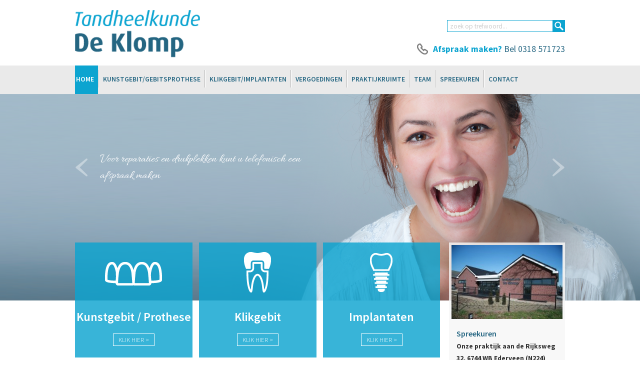

--- FILE ---
content_type: text/html; charset=utf-8
request_url: https://www.gebitten.nl/
body_size: 2448
content:
<!DOCTYPE html>
<html lang="nl">
<head>
<meta charset="utf-8" />
<meta name="viewport" content="width=device-width, initial-scale=1, minimum-scale=1, user-scalable=no">
<meta http-equiv="X-UA-Compatible" content="IE=Edge" />
<title>Home</title>
<link rel="canonical" href="https://www.gebitten.nl/" />
<meta name="description" content="Welkom bij Tandheelkunde de Klomp. Uw tandartsenpraktijk in Ederveen met tandtechnisch laboratorium." />
<meta name="keywords" content="tandartsenpraktijk Ederveen" />
<link rel="icon" href="https://www.gebitten.nl/favicon.ico" type="image/x-icon" />
<link rel="shortcut icon" href="https://www.gebitten.nl/favicon.ico" type="image/x-icon" />
<link href='https://fonts.googleapis.com/css?family=Allura' rel='stylesheet' type='text/css'>
<link href='https://fonts.googleapis.com/css?family=Source+Sans+Pro:300,400,600,700' rel='stylesheet' type='text/css'>
<link rel="stylesheet" type="text/css" href="https://www.gebitten.nl/style/combine.css" /> 


</head><body>
<!--[if lt IE 9]>
<script type="text/javascript" src="https://www.gebitten.nl/scripts/html5.js"></script>
<![endif]-->
<script type="text/javascript" src="https://maps.google.nl/maps/api/js?sensor=false&language=nl&key=AIzaSyCMgHbwyBLTLJb9FUAa9xK5IMIcrZzCHWk"></script>
<script type="text/javascript" src="https://www.gebitten.nl/scripts/combine.js"></script> 


<div class="wrap">
	<header>
		<div class="top site">
			<div class="top_phone"><span>Afspraak maken?</span> Bel <a href="tel:+31318571723">0318 571723</a></div>
			<a href="https://www.gebitten.nl/"><img class="logo" src="https://www.gebitten.nl/images/logo2.png" alt="" /></a>
			
			<div class="search_form withbg">
	<form action="https://www.gebitten.nl/zoeken/" method="get">
		<input type="text" name="q" title="zoek op trefwoord..." class="search_input"/>
		<img src="https://www.gebitten.nl/images/search_submit.png" alt="" class="search_submit form_submit"/>						
	</form>
</div>		</div>
		<div class="menu_wrapper">
			<div class="mobile_menu_triggers">
        <a href="#" id="menu_opener">Menu</a>
      </div>
			<nav class="menu_menu site group">
	<ul>
			<li><a class="menu_active" href="https://www.gebitten.nl/home" title="">Home</a></li><li><a  href="https://www.gebitten.nl/kunstgebit-gebitsprothese" title="">Kunstgebit/Gebitsprothese</a></li><li><a  href="https://www.gebitten.nl/Klikgebit-Implantaten" title="">Klikgebit/Implantaten</a></li><li><a  href="https://www.gebitten.nl/vergoedingen" title="">Vergoedingen</a></li><li><a  href="https://www.gebitten.nl/praktijkruimte" title="">Praktijkruimte</a></li><li><a  href="https://www.gebitten.nl/Team" title="">Team</a></li><li><a  href="https://www.gebitten.nl/spreekuren" title="">Spreekuren</a></li><li><a  href="https://www.gebitten.nl/contact" title="">Contact</a></li>	</ul>
</nav>		</div>
	</header>
	<div class="slider_wrapper"><div class="slider_controls site">
	<span id="slider_prev"></span>
	<span id="slider_next"></span>
</div>
<ul class="bxslider"><li style="background-image: url('https://www.gebitten.nl/includes/image.php?image=1,0,413,,../upload/slider/20141212_173534_slide1.png');"><div class="site"><div class="slider_text">Voor reparaties en drukplekken kunt u telefonisch een <br> afspraak maken <br> <br></div></div></li><li style="background-image: url('https://www.gebitten.nl/includes/image.php?image=1,0,413,,../upload/slider/20141212_173629_slide2.png');"><div class="site"><div class="slider_text">Voor reparaties en drukplekken kunt u telefonisch een <br> afspraak maken <br> <br></div></div></li></ul></div>
	<div class="content_wrapper site">
		<div class="mobile_content_margin">
		<div class="section group">
			<div class="content_left col span_3_of_4 top_0">
			<a href="https://www.gebitten.nl/kunstgebit-gebitsprothese/"  class="tab_item col span_1_of_3"><span class="tab_item_image"><img src="https://www.gebitten.nl/includes/image.php?image=1,120,100,,../upload/tabs/20141211_123657_teeth.png" alt="" /></span><span class="tab_item_title">Kunstgebit / Prothese</span><span class="tab_item_link"><span>klik hier &gt;</span></span></a><a href="https://www.gebitten.nl/Klikgebit-Implantaten/"  class="tab_item col span_1_of_3"><span class="tab_item_image"><img src="https://www.gebitten.nl/includes/image.php?image=1,120,100,,../upload/tabs/20141211_123812_prot.png" alt="" /></span><span class="tab_item_title">Klikgebit</span><span class="tab_item_link"><span>klik hier &gt;</span></span></a><a href="https://www.gebitten.nl//"  class="tab_item col span_1_of_3"><span class="tab_item_image"><img src="https://www.gebitten.nl/includes/image.php?image=1,120,100,,../upload/tabs/20141211_123830_impl.png" alt="" /></span><span class="tab_item_title">Implantaten</span><span class="tab_item_link"><span>klik hier &gt;</span></span></a>			<div class="art_head"><h1>Welkom</h1></div><div class="art_content"><div class="art_right_photo" ><a rel="article" class="article" href="https://www.gebitten.nl/includes/image.php?image=2,800,600,,../upload/art/20150318_153059_1ds_4610.jpg" title="Welkom"><img class="art_main" src="https://www.gebitten.nl/includes/image.php?image=2,160,160,,../upload/art/20150318_153059_1ds_4610.jpg" alt="Welkom"/></a></div><p>U bent bij ons van harte welkom voor uw gebitsprothese.</p>

<p>Een klikgebit, prothese of frame; wij hebben al meer dan 50 jaar ervaring!</p>

<p>Ook kunt u terecht voor het trekken van uw tanden en kiezen ten behoeve van een kunstgebit.</p>

<p>&nbsp;</p>

<p>Voor alle behandelingen&nbsp;dient u een telefonische een afspraak te maken, ook voor reparaties en drukplekken.&nbsp;</p>

<p>&nbsp;</p>

<p>Bent u ziek of verkouden, gelieve uw afspraak te verzetten. Voor u en onze gezondheid.</p>

<p>&nbsp;</p>

<p><strong>Bel voor een afspraak op telefoonnummer: &nbsp;0318-571723</strong></p>

<p><strong>Wij zijn telefonisch bereikbaar van 8:30-12:00 en van 13:00-16:00&nbsp;</strong></p>

<p>&nbsp;</p>

<p>Met vriendelijke groet,&nbsp;</p>

<p>Tandheelkunde De Klomp</p>

<p>&nbsp;</p>
</div>			</div>
			<div class="col span_1_of_4 top_0"><div class="sidebar-item sidebar-item-photo"><div class="sidebar-thumb"><a class="article" rel="gallery1" href="https://www.gebitten.nl/upload/artr/20150310_102157_image.jpg" title="Tandheelkunde De Klomp"><img src="https://www.gebitten.nl/includes/image.php?image=1,222,0,,../upload/artr/20150310_102157_image.jpg" alt="" /></a></div></div><div class="sidebar-item"><div class="sidebar-title">Spreekuren</div><div class="sidebar-text"><p><strong>Onze praktijk aan de Rijksweg 32, 6744 WB Ederveen (N224)</strong></p>

<p>&nbsp;</p>

<p><strong>Geopend, maandag t/m vrijdag tussen 08:30-12:00 en 13:00-16:00 uur,&nbsp;</strong></p>

<p><strong>na telefonische afspraak.</strong></p>

<p>&nbsp;</p>
</div></div><div class="sidebar-item sidebar-item-photo"><div class="sidebar-thumb"><a class="article" rel="gallery3" href="https://www.gebitten.nl/upload/artr/20150310_102303_image_1.jpg" title="Tandheelkunde De Klomp"><img src="https://www.gebitten.nl/includes/image.php?image=1,222,0,,../upload/artr/20150310_102303_image_1.jpg" alt="" /></a></div></div>			</div>
		</div>
		</div>
	</div>
	<div class="footer_wrapper">
<footer class="footer site">
	<div class="mobile_content_margin">
		<div class="section group">
		<div class="col span_1_of_4"><div class="footer_title">Gebitten.nl</div><p><a href="/Kunstgebit%2FGebitsprothese">Kunstgebit/prothese</a><br />
<a href="/Klikgebit%2FImplantaten">Klikgebit</a><br />
<a href="/Klikgebit%2FImplantaten">Implantaten</a></p>
</div><div class="col span_1_of_4"><div class="footer_title">Over ons</div><p><a href="/Praktijkruimte">Praktijkruimte</a><br />
<a href="/Team">Het team</a><br />
<a href="/Spreekuren">Spreekuren</a></p>
</div><div class="col span_1_of_4"><div class="footer_title">Contact</div><p>Tandheelkunde De Klomp<br />
Rijksweg 32<br />
6744 WB Ederveen<br />
Tel 0318 571723</p>
</div>		</div>
		<div>&nbsp;</div>
	<a class="" href="https://www.gebitten.nl/sitemap/" title="Sitemap">Sitemap</a>	</div>
</footer>
</div>	<div class="clr"></div>
</div>
<div class="clr"></div>
<script>
  (function(i,s,o,g,r,a,m){i['GoogleAnalyticsObject']=r;i[r]=i[r]||function(){
  (i[r].q=i[r].q||[]).push(arguments)},i[r].l=1*new Date();a=s.createElement(o),
  m=s.getElementsByTagName(o)[0];a.async=1;a.src=g;m.parentNode.insertBefore(a,m)
  })(window,document,'script','//www.google-analytics.com/analytics.js','ga');

  ga('create', 'UA-60557622-1', 'auto');
  ga('send', 'pageview');

</script>
</body>
</html>

--- FILE ---
content_type: text/css
request_url: https://www.gebitten.nl/style/combine.css
body_size: 6297
content:
/* http://meyerweb.com/eric/tools/css/reset/ 
   v2.0 | 20110126
   License: none (public domain)
*/

html, body, div, span, applet, object, iframe,
h1, h2, h3, h4, h5, h6, p, blockquote, pre,
a, abbr, acronym, address, big, cite, code,
del, dfn, img, ins, kbd, q, s, samp,
small, strike,  sub, sup, tt, var,
center,
dl, dt, dd, ol, ul, li,
fieldset, form, label, legend,
table, caption, tbody, tfoot, thead, tr, th, td,
article, aside, canvas, details, embed, 
figure, figcaption, footer, header, hgroup, 
menu, nav, output, ruby, section, summary,
time, mark, audio, video {
	margin: 0;
	padding: 0;
	border: 0;
	font-size: 100%;
	font: inherit;
	vertical-align: baseline;
}
/* HTML5 display-role reset for older browsers */
article, aside, details, figcaption, figure, 
footer, header, hgroup, menu, nav, section {
	display: block;
}
body {
	line-height: 1;
}
ol, ul {
/* 	list-style: none; */
}
blockquote, q {
	quotes: none;
}
blockquote:before, blockquote:after,
q:before, q:after {
	content: '';
	content: none;
}
table {
	border-collapse: collapse;
	border-spacing: 0;
}/*! fancyBox v2.1.5 fancyapps.com | fancyapps.com/fancybox/#license */
.fancybox-wrap,
.fancybox-skin,
.fancybox-outer,
.fancybox-inner,
.fancybox-image,
.fancybox-wrap iframe,
.fancybox-wrap object,
.fancybox-nav,
.fancybox-nav span,
.fancybox-tmp
{
	padding: 0;
	margin: 0;
	border: 0;
	outline: none;
	vertical-align: top;
}

.fancybox-wrap {
	position: absolute;
	top: 0;
	left: 0;
	z-index: 8020;
}

.fancybox-skin {
	position: relative;
	background: #f9f9f9;
	color: #444;
	text-shadow: none;
	-webkit-border-radius: 4px;
	   -moz-border-radius: 4px;
	        border-radius: 4px;
}

.fancybox-opened {
	z-index: 8030;
}

.fancybox-opened .fancybox-skin {
	-webkit-box-shadow: 0 10px 25px rgba(0, 0, 0, 0.5);
	   -moz-box-shadow: 0 10px 25px rgba(0, 0, 0, 0.5);
	        box-shadow: 0 10px 25px rgba(0, 0, 0, 0.5);
}

.fancybox-outer, .fancybox-inner {
	position: relative;
}

.fancybox-inner {
	overflow: hidden;
}

.fancybox-type-iframe .fancybox-inner {
	-webkit-overflow-scrolling: touch;
}

.fancybox-error {
	color: #444;
	font: 14px/20px "Helvetica Neue",Helvetica,Arial,sans-serif;
	margin: 0;
	padding: 15px;
	white-space: nowrap;
}

.fancybox-image, .fancybox-iframe {
	display: block;
	width: 100%;
	height: 100%;
}

.fancybox-image {
	max-width: 100%;
	max-height: 100%;
}

#fancybox-loading, .fancybox-close, .fancybox-prev span, .fancybox-next span {
	background-image: url('/images/fancybox/fancybox_sprite.png');
}

#fancybox-loading {
	position: fixed;
	top: 50%;
	left: 50%;
	margin-top: -22px;
	margin-left: -22px;
	background-position: 0 -108px;
	opacity: 0.8;
	cursor: pointer;
	z-index: 8060;
}

#fancybox-loading div {
	width: 44px;
	height: 44px;
	background: url('/images/fancybox/fancybox_loading.gif') center center no-repeat;
}

.fancybox-close {
	position: absolute;
	top: -18px;
	right: -18px;
	width: 36px;
	height: 36px;
	cursor: pointer;
	z-index: 8040;
}

.fancybox-nav {
	position: absolute;
	top: 0;
	width: 40%;
	height: 100%;
	cursor: pointer;
	text-decoration: none;
	background: transparent url('/images/fancybox/blank.gif'); /* helps IE */
	-webkit-tap-highlight-color: rgba(0,0,0,0);
	z-index: 8040;
}

.fancybox-prev {
	left: 0;
}

.fancybox-next {
	right: 0;
}

.fancybox-nav span {
	position: absolute;
	top: 50%;
	width: 36px;
	height: 34px;
	margin-top: -18px;
	cursor: pointer;
	z-index: 8040;
	visibility: hidden;
}

.fancybox-prev span {
	left: 10px;
	background-position: 0 -36px;
}

.fancybox-next span {
	right: 10px;
	background-position: 0 -72px;
}

.fancybox-nav:hover span {
	visibility: visible;
}

.fancybox-tmp {
	position: absolute;
	top: -99999px;
	left: -99999px;
	visibility: hidden;
	max-width: 99999px;
	max-height: 99999px;
	overflow: visible !important;
}

/* Overlay helper */

.fancybox-lock {
    overflow: hidden !important;
    width: auto;
}

.fancybox-lock body {
    overflow: hidden !important;
}

.fancybox-lock-test {
    overflow-y: hidden !important;
}

.fancybox-overlay {
	position: absolute;
	top: 0;
	left: 0;
	overflow: hidden;
	display: none;
	z-index: 8010;
	background: url('/images/fancybox/fancybox_overlay.png');
}

.fancybox-overlay-fixed {
	position: fixed;
	bottom: 0;
	right: 0;
}

.fancybox-lock .fancybox-overlay {
	overflow: auto;
	overflow-y: scroll;
}

/* Title helper */

.fancybox-title {
	visibility: hidden;
	font: normal 13px/20px "Helvetica Neue",Helvetica,Arial,sans-serif;
	position: relative;
	text-shadow: none;
	z-index: 8050;
}

.fancybox-opened .fancybox-title {
	visibility: visible;
}

.fancybox-title-float-wrap {
	position: absolute;
	bottom: 0;
	right: 50%;
	margin-bottom: -35px;
	z-index: 8050;
	text-align: center;
}

.fancybox-title-float-wrap .child {
	display: inline-block;
	margin-right: -100%;
	padding: 2px 20px;
	background: transparent; /* Fallback for web browsers that doesn't support RGBa */
	background: rgba(0, 0, 0, 0.8);
	-webkit-border-radius: 15px;
	   -moz-border-radius: 15px;
	        border-radius: 15px;
	text-shadow: 0 1px 2px #222;
	color: #FFF;
	font-weight: bold;
	line-height: 24px;
	white-space: nowrap;
}

.fancybox-title-outside-wrap {
	position: relative;
	margin-top: 10px;
	color: #fff;
}

.fancybox-title-inside-wrap {
	padding-top: 10px;
}

.fancybox-title-over-wrap {
	position: absolute;
	bottom: 0;
	left: 0;
	color: #fff;
	padding: 10px;
	background: #000;
	background: rgba(0, 0, 0, .8);
}

/*Retina graphics!*/
@media only screen and (-webkit-min-device-pixel-ratio: 1.5),
	   only screen and (min--moz-device-pixel-ratio: 1.5),
	   only screen and (min-device-pixel-ratio: 1.5){

	#fancybox-loading, .fancybox-close, .fancybox-prev span, .fancybox-next span {
		background-image: url('/images/fancybox/fancybox_sprite@2x.png');
		background-size: 44px 152px; /*The size of the normal image, half the size of the hi-res image*/
	}

	#fancybox-loading div {
		background-image: url('/images/fancybox/fancybox_loading@2x.gif');
		background-size: 24px 24px; /*The size of the normal image, half the size of the hi-res image*/
	}
}#fancybox-thumbs {
	position: fixed;
	left: 0;
	width: 100%;
	overflow: hidden;
	z-index: 8050;
}

#fancybox-thumbs.bottom {
	bottom: 2px;
}

#fancybox-thumbs.top {
	top: 2px;
}

#fancybox-thumbs ul {
	position: relative;
	list-style: none;
	margin: 0;
	padding: 0;
}

#fancybox-thumbs ul li {
	float: left;
	padding: 1px;
	opacity: 0.5;
}

#fancybox-thumbs ul li.active {
	opacity: 0.75;
	padding: 0;
	border: 1px solid #fff;
}

#fancybox-thumbs ul li:hover {
	opacity: 1;
}

#fancybox-thumbs ul li a {
	display: block;
	position: relative;
	overflow: hidden;
	border: 1px solid #222;
	background: #111;
	outline: none;
}

#fancybox-thumbs ul li img {
	display: block;
	position: relative;
	border: 0;
	padding: 0;
	max-width: none;
}#fancybox-buttons {
	position: fixed;
	left: 0;
	width: 100%;
	z-index: 8050;
}

#fancybox-buttons.top {
	top: 10px;
}

#fancybox-buttons.bottom {
	bottom: 10px;
}

#fancybox-buttons ul {
	display: block;
	width: 166px;
	height: 30px;
	margin: 0 auto;
	padding: 0;
	list-style: none;
	border: 1px solid #111;
	border-radius: 3px;
	-webkit-box-shadow: inset 0 0 0 1px rgba(255,255,255,.05);
	   -moz-box-shadow: inset 0 0 0 1px rgba(255,255,255,.05);
	        box-shadow: inset 0 0 0 1px rgba(255,255,255,.05);
	background: rgb(50,50,50);
	background: -moz-linear-gradient(top, rgb(68,68,68) 0%, rgb(52,52,52) 50%, rgb(41,41,41) 50%, rgb(51,51,51) 100%);
	background: -webkit-gradient(linear, left top, left bottom, color-stop(0%,rgb(68,68,68)), color-stop(50%,rgb(52,52,52)), color-stop(50%,rgb(41,41,41)), color-stop(100%,rgb(51,51,51)));
	background: -webkit-linear-gradient(top, rgb(68,68,68) 0%,rgb(52,52,52) 50%,rgb(41,41,41) 50%,rgb(51,51,51) 100%);
	background: -o-linear-gradient(top, rgb(68,68,68) 0%,rgb(52,52,52) 50%,rgb(41,41,41) 50%,rgb(51,51,51) 100%);
	background: -ms-linear-gradient(top, rgb(68,68,68) 0%,rgb(52,52,52) 50%,rgb(41,41,41) 50%,rgb(51,51,51) 100%);
	background: linear-gradient(top, rgb(68,68,68) 0%,rgb(52,52,52) 50%,rgb(41,41,41) 50%,rgb(51,51,51) 100%);
	filter: progid:DXImageTransform.Microsoft.gradient( startColorstr='#444444', endColorstr='#222222',GradientType=0 );
}

#fancybox-buttons ul li {
	float: left;
	margin: 0;
	padding: 0;
}

#fancybox-buttons a {
	display: block;
	width: 30px;
	height: 30px;
	text-indent: -9999px;
	background-color: transparent;
	background-image: url('/images/fancybox/fancybox_buttons.png');
	background-repeat: no-repeat;
	outline: none;
	opacity: 0.8;
}

#fancybox-buttons a:hover {
	opacity: 1;
}

#fancybox-buttons a.btnPrev {
	background-position: 5px 0;
}

#fancybox-buttons a.btnNext {
	background-position: -33px 0;
	border-right: 1px solid #3e3e3e;
}

#fancybox-buttons a.btnPlay {
	background-position: 0 -30px;
}

#fancybox-buttons a.btnPlayOn {
	background-position: -30px -30px;
}

#fancybox-buttons a.btnToggle {
	background-position: 3px -60px;
	border-left: 1px solid #111;
	border-right: 1px solid #3e3e3e;
	width: 35px
}

#fancybox-buttons a.btnToggleOn {
	background-position: -27px -60px;
}

#fancybox-buttons a.btnClose {
	border-left: 1px solid #111;
	width: 35px;
	background-position: -56px 0px;
}

#fancybox-buttons a.btnDisabled {
	opacity : 0.4;
	cursor: default;
}.treeview, .treeview ul { 
	padding: 0;
	margin: 0;
	list-style: none;
	line-height: normal;
}

.treeview ul {
	
	margin-top: 4px;
}

.treeview .hitarea {
	background: url(/images/treeview/treeview-default.gif) -64px -25px no-repeat;
	height: 16px;
	width: 16px;
	margin-left: -16px;
	float: left;
	cursor: pointer;
}
/* fix for IE6 */
* html .hitarea {
	display: inline;
	float:none;
}

.treeview li { 
	margin: 0;
	padding: 3px 0pt 3px 16px;
}

.treeview a.selected {
	
}

#treecontrol { margin: 1em 0; display: none; }

.treeview .hover { cursor: pointer; }

.treeview li { background: url(/images/treeview/treeview-default-line.gif) 0 0 no-repeat; }
.treeview li.collapsable, .treeview li.expandable { background-position: 0 -176px; }

.treeview .expandable-hitarea { background-position: -80px -3px; }

.treeview li.last { background-position: 0 -1766px }
.treeview li.lastCollapsable, .treeview li.lastExpandable { background-image: url(/images/treeview/treeview-default.gif); }  
.treeview li.lastCollapsable { background-position: 0 -111px }
.treeview li.lastExpandable { background-position: -32px -67px }

.treeview div.lastCollapsable-hitarea, .treeview div.lastExpandable-hitarea { background-position: 0; }

.treeview-red li { background-image: url(/images/treeview/treeview-red-line.gif); }
.treeview-red .hitarea, .treeview-red li.lastCollapsable, .treeview-red li.lastExpandable { background-image: url(/images/treeview/treeview-red.gif); } 

.treeview-black li { background-image: url(/images/treeview/treeview-black-line.gif); }
.treeview-black .hitarea, .treeview-black li.lastCollapsable, .treeview-black li.lastExpandable { background-image: url(/images/treeview/treeview-black.gif); }  

.treeview-gray li { background-image: url(/images/treeview/treeview-gray-line.gif); }
.treeview-gray .hitarea, .treeview-gray li.lastCollapsable, .treeview-gray li.lastExpandable { background-image: url(/images/treeview/treeview-gray.gif); } 

.treeview-famfamfam li { background-image: url(/images/treeview/treeview-famfamfam-line.gif); }
.treeview-famfamfam .hitarea, .treeview-famfamfam li.lastCollapsable, .treeview-famfamfam li.lastExpandable { background-image: url(/images/treeview/treeview-famfamfam.gif); } 


.filetree li { padding: 3px 0 2px 16px; }
.filetree span.folder, .filetree span.file { padding: 1px 0 1px 16px; display: block; }
.filetree span.folder { background: url(/images/treeview/folder.gif) 0 0 no-repeat; }
.filetree li.expandable span.folder { background: url(/images/treeview/folder-closed.gif) 0 0 no-repeat; }
.filetree span.file { background: url(/images/treeview/file.gif) 0 0 no-repeat; }
/**
 * BxSlider v4.1.2 - Fully loaded, responsive content slider
 * http://bxslider.com
 *
 * Written by: Steven Wanderski, 2014
 * http://stevenwanderski.com
 * (while drinking Belgian ales and listening to jazz)
 *
 * CEO and founder of bxCreative, LTD
 * http://bxcreative.com
 */


/** RESET AND LAYOUT
===================================*/

.bx-wrapper {
	position: relative;
	margin: 0 auto 60px;
	margin: 0;
	padding: 0;
	*zoom: 1;
}

.bx-wrapper img {
	max-width: 100%;
	display: block;
}

/** THEME
===================================*/

.bx-wrapper .bx-viewport {
	/*-moz-box-shadow: 0 0 5px #ccc;
	-webkit-box-shadow: 0 0 5px #ccc;
	box-shadow: 0 0 5px #ccc;
	border:  5px solid #fff;
	left: -5px;
	background: #fff;*/
	
	/*fix other elements on the page moving (on Chrome)*/
	-webkit-transform: translatez(0);
	-moz-transform: translatez(0);
    	-ms-transform: translatez(0);
    	-o-transform: translatez(0);
    	transform: translatez(0);
}

.bx-wrapper .bx-pager,
.bx-wrapper .bx-controls-auto {
	position: absolute;
	bottom: -30px;
	width: 100%;
}

/* LOADER */

.bx-wrapper .bx-loading {
	min-height: 50px;
	background: url(images/bx_loader.gif) center center no-repeat #fff;
	height: 100%;
	width: 100%;
	position: absolute;
	top: 0;
	left: 0;
	z-index: 2000;
}

/* PAGER */

.bx-wrapper .bx-pager {
	text-align: center;
	font-size: .85em;
	font-family: Arial;
	font-weight: bold;
	color: #666;
	padding-top: 20px;
}

.bx-wrapper .bx-pager .bx-pager-item,
.bx-wrapper .bx-controls-auto .bx-controls-auto-item {
	display: inline-block;
	*zoom: 1;
	*display: inline;
}

.bx-wrapper .bx-pager.bx-default-pager a {
	background: #666;
	text-indent: -9999px;
	display: block;
	width: 10px;
	height: 10px;
	margin: 0 5px;
	outline: 0;
	-moz-border-radius: 5px;
	-webkit-border-radius: 5px;
	border-radius: 5px;
}

.bx-wrapper .bx-pager.bx-default-pager a:hover,
.bx-wrapper .bx-pager.bx-default-pager a.active {
	background: #000;
}

/* DIRECTION CONTROLS (NEXT / PREV) */

.bx-wrapper .bx-prev {
	left: 10px;
	background: url(images/controls.png) no-repeat 0 -32px;
}

.bx-wrapper .bx-next {
	right: 10px;
	background: url(images/controls.png) no-repeat -43px -32px;
}

.bx-wrapper .bx-prev:hover {
	background-position: 0 0;
}

.bx-wrapper .bx-next:hover {
	background-position: -43px 0;
}

.bx-wrapper .bx-controls-direction a {
	position: absolute;
	top: 50%;
	margin-top: -16px;
	outline: 0;
	width: 32px;
	height: 32px;
	text-indent: -9999px;
	z-index: 9999;
}

.bx-wrapper .bx-controls-direction a.disabled {
	display: none;
}

/* AUTO CONTROLS (START / STOP) */

.bx-wrapper .bx-controls-auto {
	text-align: center;
}

.bx-wrapper .bx-controls-auto .bx-start {
	display: block;
	text-indent: -9999px;
	width: 10px;
	height: 11px;
	outline: 0;
	background: url(images/controls.png) -86px -11px no-repeat;
	margin: 0 3px;
}

.bx-wrapper .bx-controls-auto .bx-start:hover,
.bx-wrapper .bx-controls-auto .bx-start.active {
	background-position: -86px 0;
}

.bx-wrapper .bx-controls-auto .bx-stop {
	display: block;
	text-indent: -9999px;
	width: 9px;
	height: 11px;
	outline: 0;
	background: url(images/controls.png) -86px -44px no-repeat;
	margin: 0 3px;
}

.bx-wrapper .bx-controls-auto .bx-stop:hover,
.bx-wrapper .bx-controls-auto .bx-stop.active {
	background-position: -86px -33px;
}

/* PAGER WITH AUTO-CONTROLS HYBRID LAYOUT */

.bx-wrapper .bx-controls.bx-has-controls-auto.bx-has-pager .bx-pager {
	text-align: left;
	width: 80%;
}

.bx-wrapper .bx-controls.bx-has-controls-auto.bx-has-pager .bx-controls-auto {
	right: 0;
	width: 35px;
}

/* IMAGE CAPTIONS */

.bx-wrapper .bx-caption {
	position: absolute;
	bottom: 0;
	left: 0;
	background: #666\9;
	background: rgba(80, 80, 80, 0.75);
	width: 100%;
}

.bx-wrapper .bx-caption span {
	color: #fff;
	font-family: Arial;
	display: block;
	font-size: .85em;
	padding: 10px;
}
/*  SECTIONS  */
.section {
  clear: both;
  padding: 0px;
  margin: 0px;
}

/*  COLUMN SETUP  */
.col {
  display: block;
  float:left;
  margin: 1% 0 1% 1.8%;
}
.col:first-child { margin-left: 0; }


/*  GROUPING  */
.group:before,
.group:after {
  content:"";
  display:table;
}
.group:after {
  clear:both;
}
.group {
    zoom:1; /* For IE 6/7 */
}
                                               
          

/*  GRID OF FOUR  */
.span_4_of_4 {
  width: 100%;
}
.span_3_of_4 {
  width: 74.55%;
}
.span_2_of_4 {
  width: 49.1%;
}
.span_1_of_4 {
  width: 23.65%;
}

/*  GRID OF THREE  */
.span_3_of_3 {
  width: 100%;
}
.span_2_of_3 {
  width: 66.06%;
}
.span_1_of_3 {
  width: 32.13%;
}

/*  GO FULL WIDTH AT LESS THAN 480 PIXELS */

@media only screen and (max-width: 480px) {
  .col { 
    margin: 1% 0 1% 0%;
  }
}

@media only screen and (max-width: 480px) {
  .span_4_of_4 {
    width: 100%; 
  }
  .span_3_of_4 {
    width: 100%; 
  }
  .span_2_of_4 {
    width: 100%; 
  }
  .span_1_of_4 {
    width: 100%;
  }
  
  .span_3_of_3 {
    width: 100%; 
  }
  .span_2_of_3 {
    width: 100%; 
  }
  .span_1_of_3 {
    width: 100%;
  }
}a{
	text-decoration: none;
	color: #000000;
}
* {padding:0; margin:0}
ul {
	padding-left: 20px;
}
h2{
	
	margin: 0px;
	font-weight: 300;
	color: #0ca4d0;
	line-height: normal;
	font-size: 1.5em;
}
h2 a{
	color: #000000;
}
h1{	
	margin: 0;
	font-weight: 300;
	color: #0ca4d0;
	line-height: normal;
	margin-bottom: 10px;
	font-size: 2.4em;
}
h1 a{
	color: #0ca4d0;
}
h3{
	
	margin: 0;
	font-weight: 300;
	color: #0ca4d0;
	line-height: normal;
	font-size: 1.2em;
}
body{
	margin: 0;
	font-size: 1em;
	font-weight: 300;
	text-align: left;
	color: #333;
	font-family: 'Source Sans Pro', Arial, sans-serif;
	width: 100%;
	line-height: 1.8;
/* 	height: 100%; */
}
html{
/* 	width: 100%; */
/* 	overflow:auto; */
/* 	height: 100%; */
}
.wrap{
	width: 100%;
	height:100%;
}
.site {
	width: 100%;
	max-width: 980px;
	margin: 0 auto;
}
.clr{
	clear: both;
}
.art_left_photo{
	float: left;
	display: inline;
	margin-right: 30px;
	margin-bottom: 10px;
	width: 160px;
}
.art_right_photo{
	float: right;
	display: inline;
	margin-left: 30px;
	margin-bottom: 10px;
	width: 160px;
}
.art_content{
	float: left;
	width: 100%;
}
.art_content a:hover{
	color:#281E0C;
}
.art_head{
	float: left;
	width: 100%;
	margin-bottom: 0;
}
.art_head h2 {
	margin-bottom: 10px;
}
.art_spacer{
	float: left;
	width: 100%;
	height: 21px;
}
.art_coll_left{
	float: left;
	width: 48%;
}
.art_coll_right{
	float: right;
	width: 48%;
}
.art_thumb{
	width: 52px;
	margin-top: 1px;
	margin-left: 1px;
	float: left;
	cursor: pointer;
}
.first_thumb{
	margin-left: 0px;
}
.art_photos{
	list-style: none;
	margin: 0px;
	padding: 0px;
	height: auto;
	overflow: hidden;
	width: 200px;
}
.art_photos li{
	display: none;
}
.art_photos li:FIRST-CHILD{
	display: block;
}
.art_photos li img{
	display: block;
}
.art_main{
	display: block;
}
.news_listing{
	float: left;
	width: 100%;
}
.news_item{
	float: left;
	width: 100%;
	margin-bottom: 20px;
}

.news_item_detail{
	float: left;
	width: 100%;
}
.news_cont{
	float: left;
	width: 100%;
}
.news_foto{
	float: right;
	display: inline;
	margin-left: 30px;
	margin-bottom: 10px;
	width: 160px;
}
.nieuws_foto{
	width: 160px;
}
.news_cont_detail{
	float: left;
	width: 100%;
	margin-top: 10px;
}
.error{
	color: #ff0000;
}
.text_error{
	border: 1px solid #FF0000;
}
input, textarea{
	font-family: 'Source Sans Pro', Arial, sans-serif;
	font-weight: 400;
}
.read_more{
	float: right;
}
.search_list{
	list-style: none;
	padding: 0px;
	margin: 0px;
	float: left;
}
.search_list li{
	float: left;
	width: 100%;
	padding: 10px 0;
	border-top: 1px solid #eaeaea;
}
.search_replace{
	font-weight: bold;
}
.input_form{
	width: 20em;
	height: 2em;
	border: 1px solid #256682;
	margin-bottom: 1em;
	color: #333;
	padding: 0 1em;
	font-size: 1em;
	
	width: 100%;
  -moz-box-sizing: border-box;
  -webkit-box-sizing: border-box;
  box-sizing: border-box;
  display: block;
}
.textarea_form{
	width: 20em;
	border: 1px solid #256682;
	margin-bottom: 1em;
	font-size: 1em;
	color: #333;
	padding: 0 1em;
	height: 6em;
	overflow: auto;
	
	width: 100%;
  -moz-box-sizing: border-box;
  -webkit-box-sizing: border-box;
  box-sizing: border-box;
  display: block;
}
.button{
	background: #256682;
  border: none;
  cursor: pointer;
  padding: 0.5em 1em;
  font-size: 1em;
  font-weight: 600;
  color: #fff;
  -moz-border-radius: 5px;
  -webkit-border-radius: 5px;
  border-radius: 5px;
}
.button:hover {
	background: #0ca4d0;
}

.text_error{
	border: 1px solid #FF0000 !important;
}

.top {
	height: 131px;
	position: relative;
}
.logo { margin-top: 20px; }
.top_phone {
	position: absolute;
	right: 0;
	bottom: 21px;
	height: 23px;
	padding-left: 32px;
	background: url('../images/phone.png') no-repeat;
	color: #256682;
	font-size: 1.1em;
	font-weight: normal;
	line-height: normal;
}
.top_phone span {
	font-weight: 700;
	color: #0ca4d0;
}
.top_phone a {
	color: #256682;
}
.menu_wrapper {
	background: #eaeaea;
/* 	height: 57px; */
}
.menu_menu {
	
}
.menu_menu > ul {
  list-style: none;
  margin: 0;
  padding: 0;
}
.menu_menu > ul > li {
  float: left;
  list-style: none;
  padding: 0;
  margin: 0;
  position: relative;
  z-index: 100;
}
.menu_menu > ul > li > a {
	background: url('../images/menu_sep.png') no-repeat 0px 9px;
	color: #256682;
  font-size: 0.85em;
  font-weight: 600;
  padding: 0 8px 0 10px;
  display: block;
  height: 57px;
  line-height: 55px;
  position: relative;
  z-index: 100;
  text-transform: uppercase;
}
.menu_menu > ul > li:FIRST-CHILD > a {
	background: none;
	padding-left: 2px;
}
.menu_menu > ul > li > a.menu_active {
  background: #0ca4d0;
  color: #fff;
}
.menu_menu > ul > li > a:HOVER,
.menu_menu > ul > li > a.over {
	background: #0ca4d0;
	color: #fff;
}
.menu_menu .sub_menu {
  background-color: #fff;
  display: none;
  left: 0;
  list-style: outside none none;
  margin: 0;
  padding: 3px 0;
  position: absolute;
  top: 57px;
  -moz-box-shadow: 0px 0px 5px 0px rgba(0, 0, 0, 0.6);
  -webkit-box-shadow: 0px 0px 5px 0px rgba(0, 0, 0, 0.6);
  box-shadow: 0px 0px 5px 0px rgba(0, 0, 0, 0.6);
  z-index: 99;
  min-width: 100%;
}
.menu_menu .sub_menu li{
  text-align: left;
  padding: 0 3px;
}
.menu_menu .sub_menu li:FIRST-CHILD{
  border: 0px;
}
.menu_menu .sub_menu li a{
  color: #686868;
  font-size: 12px;
  white-space: nowrap;
  display: block;
  padding: 0 7px; 
}
.menu_menu .sub_menu li a:HOVER, .menu_menu .sub_menu li a.menu_active{
  color: #20519f;
  background: #eaeff6;
}
.footer_wrapper {
	border-top: 9px solid #0ca4d0;
	background: #256682;
}
.footer {
	color: #fff;
	padding: 2% 0;
	font-size: 0.85em;
}
.footer a {
	color: #fff;
}
.footer_title {
	font-weight: bold;
}

.tab_item {
	background: url('../images/tab.png');
	margin-top: 0;
	margin-bottom: 5%;
	height: 230px;
}
.tab_item_image {
	display: block;
	padding: 15px 0 10px 0;
	text-align: center;
}
.tab_item_title {
	display: block;
	color: #fff;
	font-size: 1.5em;
	font-weight: 600;
	line-height: normal;
	text-align: center;
	white-space: nowrap;
	overflow: hidden;
	padding-bottom: 15px;
}
.tab_item_link {
	display: block;
	text-align: center;
}
.tab_item_link span {
	border: 1px solid #fff;
	color: #fff;
	display: inline-block;
	font-size: 0.8em;
	padding: 0 10px;
	text-transform: uppercase;
}

.content_wrapper {
	margin-top: -116px;
	position: relative;
	z-index: 2;
}
.content_left {
	padding-bottom: 50px;
}
.top_0 {
	margin-top: 0;
}
.move_down {
	height: 136px;
	width: 100%;
}

.sidebar-item {
	background: url('../images/side.png');
	margin-bottom: 15px;
	padding: 15px;
}
.sidebar-item-photo {
  padding: 5px;
}
.sidebar-item:FIRST-CHILD {
	margin-bottom: 0;
}
.sidebar-item-photo:FIRST-CHILD {
  padding-bottom: 0;
}
.sidebar-item-photo img {
  display: block;
  max-width: 100%;
  height: auto;
}
.sidebar-text {
	font-size: 0.85em;
}
.sidebar-text h2,
.sidebar-text h3,
.sidebar-text h4 {
	font-weight: 600;
	color: #256682;
}
.sidebar-title {
	color: #256682;
	font-size: 1em;
	font-weight: 600;
}

.slider_wrapper {
/*   background: url('../images/slide_placeholder.png') repeat-x; */
/*   background: #eaeaea; */
  height: 413px;
  position: relative;
  z-index: 1;
}
.slider_wrapper.half-size{
  height: 206px;
}
.bxslider {
	list-style: none;
	height: 413px;
	margin: 0;
	padding: 0;
}
.bxslider li {
	height: 413px;
	width: 100%;
	float: left;
	background-repeat: no-repeat;
	background-position: center center;
}
.slider_text {
	padding: 105px 0 0 50px;
	color: #fff;
	font-family: 'Allura', cursive;
  
	font-size: 34px;
	line-height: 41px;
	
	padding: 115px 0 0 50px;
	/* font-family: Verdana, Arial, sans-serif; */
	font-size: 23px;
  line-height: 33px;
}
.slider_controls {
	position: relative;
	height: 0;
	line-height: 0;
	font-size: 0;
}
#slider_prev {
	position: absolute;
	left: 1px;
	top: 129px;
	background: url('../images/left.png') no-repeat;
	width: 24px;
	height: 36px;
	z-index: 2;
}
#slider_prev a,
#slider_next a {
	display: block;
	height: 36px;
}
#slider_next {
  position: absolute;
  right: 1px;
  top: 129px;
  background: url('../images/right.png') no-repeat;
  width: 24px;
  height: 36px;
  z-index: 2;
}
.half-size .bxslider,
.half-size .bxslider li{
	height: 206px;
}
.half-size #slider_prev,
.half-size #slider_next{
	top: 39px;
}
.half-size .slider_text{
	padding-top: 25px;
}

.search_form {
  
  position: absolute;
  right: 0px;
  top: 40px;
}
.search_input {
  background: #fff;
  border: 1px solid #0ca4d0;
  color: #333;
  float: left;
  height: 22px;
  padding: 0 5px;
  width: 200px;
}
.search_submit {
  cursor: pointer;
  display: block;
  float: left;
  margin: 0;
  background-color: #0ca4d0;
}
.blur { color: #ccc; }

.mobile_menu_triggers{
	display: none;
  padding: 5px 0;
  text-align: center;
}
.mobile_menu_triggers a{
	background: #0ca4d0;
  color: #fff;
  font-size: 1em;
  font-weight: normal;
  padding: 5px 20px;
}

@media only screen and (max-width: 480px) {
	body {
	 font-weight: 400;
	}
  .mobile_content_margin { 
    margin: 0 10px;
  }
  
  .input_form{
	  width: 100%;
	  -moz-box-sizing: border-box;
	  -webkit-box-sizing: border-box;
	  box-sizing: border-box;
	  display: block;
	}
	.textarea_form{
	  width: 100%;
	  -moz-box-sizing: border-box;
	  -webkit-box-sizing: border-box;
	  box-sizing: border-box;
	  display: block;
	}
	.art_coll_left,
	.art_coll_right {
	 clear: both;
	 width: 100%;
	}
	
	.slider_wrapper,
	.move_down {
	 display: none;
	}
	.slider_wrapper .bxslider li {
	 background: none !important;
	}
	.content_wrapper {
	 margin: 0;
	}
	.top {
	  height: auto;
	}
	.top_phone {
	  position: static;
	  float: right;
	  margin: 10px 10px 0 0;
	}
	.logo {
	 margin: 10px 0 0 10px;
	}
	.search_form {
	 position: relative;
	 top:0;
	 margin: 10px;
	}
	.search_input{
	  float: none;
	  width: 100%;
	  -moz-box-sizing: border-box;
	  -webkit-box-sizing: border-box;
	  box-sizing: border-box;
	  display: block;
	  height: 24px;
	}
	.search_submit{
    position: absolute;
    right: 0;
    top: 0;
    
	}
	.menu_wrapper{ margin-bottom: 10px; }
	.menu_menu {
	display: none;
}
.menu_menu > ul > li {
  float: none;
  list-style: none;
  padding: 0;
  margin: 0;
  position: relative;
  z-index: 100;
}
.menu_menu > ul > li > a {
  background: #eaeaea;
  border-top: 1px solid #fff;
  border-bottom: 1px solid #b8b8b8;
/*   padding: 0 8px 0 10px; */
/*   display: block; */
/*   height: 57px; */
/*   line-height: 55px; */
  
}
.menu_menu > ul > li:FIRST-CHILD > a {
  background: #eaeaea;
  padding-left: 10px;
}
.menu_menu > ul > li > a.menu_active {
  background: #0ca4d0;
  color: #fff;
}
.menu_menu > ul > li > a:HOVER,
.menu_menu > ul > li > a.over {
  background: #0ca4d0;
  color: #fff;
}
.top_0 { margin-top: 1%; }
.mobile_menu_triggers {display: block;} 
}

--- FILE ---
content_type: text/plain
request_url: https://www.google-analytics.com/j/collect?v=1&_v=j102&a=549134345&t=pageview&_s=1&dl=https%3A%2F%2Fwww.gebitten.nl%2F&ul=en-us%40posix&dt=Home&sr=1280x720&vp=1280x720&_u=IEBAAEABAAAAACAAI~&jid=811268837&gjid=976636757&cid=1210503837.1768992831&tid=UA-60557622-1&_gid=1815306271.1768992831&_r=1&_slc=1&z=1006260568
body_size: -450
content:
2,cG-5MZ2VKG0B3